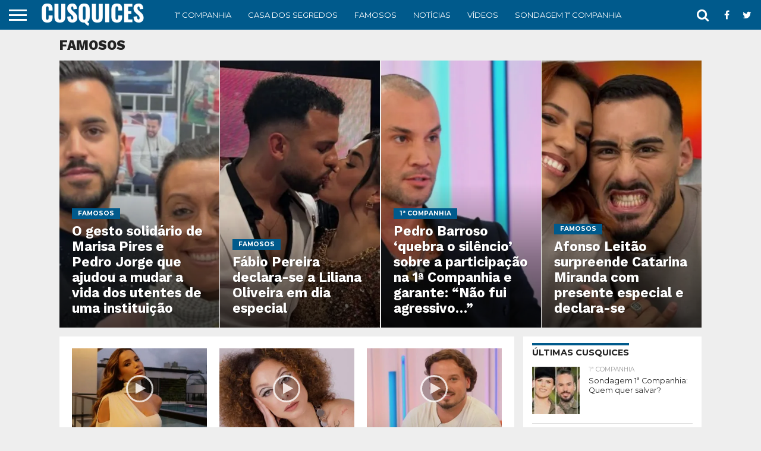

--- FILE ---
content_type: text/html; charset=utf-8
request_url: https://www.google.com/recaptcha/api2/aframe
body_size: 268
content:
<!DOCTYPE HTML><html><head><meta http-equiv="content-type" content="text/html; charset=UTF-8"></head><body><script nonce="v1ey4ArC722QYwrxG6Lkjg">/** Anti-fraud and anti-abuse applications only. See google.com/recaptcha */ try{var clients={'sodar':'https://pagead2.googlesyndication.com/pagead/sodar?'};window.addEventListener("message",function(a){try{if(a.source===window.parent){var b=JSON.parse(a.data);var c=clients[b['id']];if(c){var d=document.createElement('img');d.src=c+b['params']+'&rc='+(localStorage.getItem("rc::a")?sessionStorage.getItem("rc::b"):"");window.document.body.appendChild(d);sessionStorage.setItem("rc::e",parseInt(sessionStorage.getItem("rc::e")||0)+1);localStorage.setItem("rc::h",'1769138137807');}}}catch(b){}});window.parent.postMessage("_grecaptcha_ready", "*");}catch(b){}</script></body></html>

--- FILE ---
content_type: text/css
request_url: https://cusquices.com/wp-content/cache/min/1/wp-content/themes/flex-mag-child/style.css?ver=1767566257
body_size: 178
content:
h2.side-list-title{color:#222;display:inline-block;font-size:1rem;font-weight:700;line-height:100%;position:relative;text-transform:uppercase;font-family:'Work Sans',sans-serif}.feat-widget-text .feat-widget-title-fp{font-size:.9rem;font-weight:400;-webkit-transition:all .25s;-moz-transition:all .25s;-ms-transition:all .25s;-o-transition:all .25s;transition:all .25s;color:#222222!important;font-family:'Montserrat',sans-serif}.feat-widget-text .feat-widget-title-fp,.blog-widget-text .feat-widget-title-fp{float:left;line-height:130%;width:100%}#home-mid-wrap .feat-widget-title-fp{font-size:1.15rem}.blog-widget-text .side-list-title-fp,#home-mid-wrap .side-list-cat-title-fp{font-family:'Montserrat',sans-serif;color:#222222!important;font-size:1.15rem;line-height:130%;float:left;width:100%;font-weight:400;-webkit-transition:all .25s;-moz-transition:all .25s;-ms-transition:all .25s;-o-transition:all .25s;transition:all .25s}#sidebar-wrap .blog-widget-text .side-list-cat-title-fp,#foot-widget-wrap .blog-widget-text .side-list-cat-title-fp{font-size:.8rem;font-family:'Montserrat',sans-serif;line-height:130%;width:100%;float:left;font-weight:400;-webkit-transition:all .25s;-moz-transition:all .25s;-ms-transition:all .25s;-o-transition:all .25s;transition:all .25s}#sidebar-wrap .blog-widget-text .side-list-cat-title-fp{color:#222}#foot-widget-wrap .blog-widget-text .side-list-cat-title-fp{color:#999}div.foot-head{color:#fff;float:left;font-family:'Montserrat',sans-serif;font-size:1rem;font-weight:700;line-height:100%;margin-bottom:15px;text-transform:uppercase;width:100%}div.mvp-logo-title{display:none}#content-main div.post-header{margin-bottom:20px!important;font-family:'Montserrat',sans-serif;font-size:1rem;font-weight:700;line-height:120%;margin:10px 0;overflow:hidden;text-transform:uppercase;border-top:4px solid #eee;float:left;position:relative;text-align:center;width:100%;color:#222;overflow:visible}span.post-header{border-top:4px solid #eb0254;color:#222;float:left;font-size:.9rem;font-weight:700;line-height:100%;margin-top:-4px;padding-top:5px;position:relative;text-transform:uppercase}#sidebar-wrap div.post-header{margin-bottom:15px;display:inline-block}@media screen and (max-width:1500px) and (min-width:1400px){.blog-widget-text .side-list-title-fp{font-size:1rem;line-height:130%}}@media screen and (max-width:1399px) and (min-width:1250px){.blog-widget-text .side-list-title-fp{font-size:1rem;line-height:130%}}@media screen and (max-width:1249px) and (min-width:1100px){.blog-widget-text .side-list-title-fp{font-size:1rem;line-height:130%}}@media screen and (max-width:899px) and (min-width:768px){.blog-widget-text .side-list-title-fp{font-size:.9rem}}@media screen and (max-width:659px) and (min-width:600px){.blog-widget-text .side-list-title-fp{font-size:1rem;line-height:130%}}@media screen and (max-width:599px) and (min-width:480px){.blog-widget-text .side-list-title-fp{font-size:.9rem;line-height:130%}}@media screen and (max-width:479px){.blog-widget-text .side-list-title-fp{font-size:.9rem;line-height:130%}#home-mid-wrap .side-list-cat-title-fp{font-size:1rem}}

--- FILE ---
content_type: application/javascript; charset=UTF-8
request_url: https://cusquices.com/cdn-cgi/challenge-platform/h/b/scripts/jsd/d251aa49a8a3/main.js?
body_size: 8931
content:
window._cf_chl_opt={AKGCx8:'b'};~function(t6,oU,oA,oM,oV,oa,om,ow,t0,t2){t6=R,function(C,O,tA,t5,o,e){for(tA={C:467,O:475,o:464,e:530,g:434,y:386,Q:328,Y:376,n:534},t5=R,o=C();!![];)try{if(e=-parseInt(t5(tA.C))/1+parseInt(t5(tA.O))/2*(-parseInt(t5(tA.o))/3)+-parseInt(t5(tA.e))/4+-parseInt(t5(tA.g))/5+-parseInt(t5(tA.y))/6+parseInt(t5(tA.Q))/7*(parseInt(t5(tA.Y))/8)+parseInt(t5(tA.n))/9,e===O)break;else o.push(o.shift())}catch(g){o.push(o.shift())}}(W,770268),oU=this||self,oA=oU[t6(500)],oM=null,oV=oF(),oa={},oa[t6(449)]='o',oa[t6(363)]='s',oa[t6(397)]='u',oa[t6(519)]='z',oa[t6(477)]='n',oa[t6(375)]='I',oa[t6(552)]='b',om=oa,oU[t6(380)]=function(C,O,o,g,ev,eI,eN,tS,y,Y,K,S,i,G,h){if(ev={C:430,O:344,o:468,e:374,g:395,y:468,Q:374,Y:447,n:466,K:513,l:447,S:455,i:392,G:453,d:403,h:344,s:377,J:359,N:476,I:324,v:456,Z:324},eI={C:353,O:453,o:535},eN={C:385,O:520,o:442,e:470},tS=t6,y={'aoVGC':function(s,J){return s(J)},'bNlmz':function(s,J,N,I){return s(J,N,I)},'CYyIi':function(s,J){return J===s},'XjACO':tS(ev.C),'hvTiz':function(s,J){return s+J},'Hrmbr':function(s,J,N){return s(J,N)}},null===O||O===void 0)return g;for(Y=y[tS(ev.O)](oc,O),C[tS(ev.o)][tS(ev.e)]&&(Y=Y[tS(ev.g)](C[tS(ev.y)][tS(ev.Q)](O))),Y=C[tS(ev.Y)][tS(ev.n)]&&C[tS(ev.K)]?C[tS(ev.l)][tS(ev.n)](new C[(tS(ev.K))](Y)):function(s,tG,J){for(tG=tS,s[tG(eI.C)](),J=0;J<s[tG(eI.O)];s[J+1]===s[J]?s[tG(eI.o)](J+1,1):J+=1);return s}(Y),K='nAsAaAb'.split('A'),K=K[tS(ev.S)][tS(ev.i)](K),S=0;S<Y[tS(ev.G)];i=Y[S],G=y[tS(ev.d)](oT,C,O,i),y[tS(ev.h)](K,G)?(h=G==='s'&&!C[tS(ev.s)](O[i]),y[tS(ev.J)](y[tS(ev.N)],o+i)?Q(y[tS(ev.I)](o,i),G):h||y[tS(ev.v)](Q,o+i,O[i])):Q(y[tS(ev.Z)](o,i),G),S++);return g;function Q(s,J,ti){ti=tS,Object[ti(eN.C)][ti(eN.O)][ti(eN.o)](g,J)||(g[J]=[]),g[J][ti(eN.e)](s)}},ow=t6(346)[t6(510)](';'),t0=ow[t6(455)][t6(392)](ow),oU[t6(482)]=function(O,o,eU,ex,td,g,y,Q,Y,n,K){for(eU={C:379,O:427,o:390,e:465,g:427,y:453,Q:453,Y:345,n:470,K:390,l:388},ex={C:379},td=t6,g={},g[td(eU.C)]=function(l,S){return l+S},g[td(eU.O)]=function(l,S){return l<S},g[td(eU.o)]=function(l,S){return l+S},y=g,Q=Object[td(eU.e)](o),Y=0;y[td(eU.g)](Y,Q[td(eU.y)]);Y++)if(n=Q[Y],n==='f'&&(n='N'),O[n]){for(K=0;K<o[Q[Y]][td(eU.Q)];-1===O[n][td(eU.Y)](o[Q[Y]][K])&&(t0(o[Q[Y]][K])||O[n][td(eU.n)](y[td(eU.K)]('o.',o[Q[Y]][K]))),K++);}else O[n]=o[Q[Y]][td(eU.l)](function(S,tr){return tr=td,y[tr(ex.C)]('o.',S)})},t2=function(gG,gi,gl,gp,gK,gn,gY,tq,O,o,e,g){return gG={C:561,O:499,o:409,e:343,g:472,y:336},gi={C:347,O:383,o:478,e:549,g:435,y:419,Q:510,Y:361,n:355,K:444,l:431,S:431,i:320,G:361,d:426,h:321,s:361,J:396,N:470,I:553,v:320,Z:391,H:461,j:471,x:383,U:415,A:488,M:452,z:315,E:330,b:418,f:470,k:538,L:383},gl={C:414,O:453},gp={C:413},gK={C:453,O:418,o:385,e:520,g:442,y:372,Q:520,Y:413,n:414,K:470,l:325,S:424,i:370,G:396,d:321,h:405,s:536,J:325,N:405,I:361,v:383,Z:321,H:383,j:515,x:385,U:520,A:442,M:411,z:354,E:338,b:451,f:408,k:542,L:345,B:317,X:545,F:413,V:470,P:413,a:470,m:497,D:485,T:470,c:396,W0:312,W1:474,W2:555,W3:470,W4:460,W5:473,W6:383,W7:389,W8:536,W9:426,WW:370,WR:349,WC:426,WO:329,Wo:361,Wt:370,We:470,Wg:550,Wy:452},gn={C:414},gY={C:358,O:418},tq=t6,O={'sLXkY':function(Q,Y){return Y==Q},'djvWc':function(Q,Y){return Q instanceof Y},'udmcr':function(Q,Y){return Q+Y},'MNJgb':function(y,Q){return y(Q)},'NSByu':function(Q,Y){return Q>Y},'sSkTl':function(Q,Y){return Q-Y},'HBfMU':function(y,Q){return y(Q)},'UFTKo':function(Q,Y){return Q<Y},'ykgZy':function(Q,Y){return Y|Q},'XlQZk':function(Q,Y){return Q<<Y},'xLbHj':function(Q,Y){return Q&Y},'VUXjD':function(Q,Y){return Y!==Q},'TwiVz':function(Q,Y){return Q===Y},'YMKCx':tq(gG.C),'yicQd':function(Q,Y){return Q>Y},'fVPdA':function(Q,Y){return Y===Q},'TPhok':function(Q,Y){return Q>Y},'sxSuW':function(Q,Y){return Q|Y},'qlAyH':function(Q,Y){return Q<<Y},'pBMLN':function(Q,Y){return Q|Y},'ERvKR':function(Q,Y){return Y==Q},'ezLOf':function(y,Q){return y(Q)},'lJrFV':function(Q,Y){return Y|Q},'EvWez':function(y,Q){return y(Q)},'czofn':tq(gG.O),'rbeJs':function(Q,Y){return Q>Y},'PthuA':function(Q,Y){return Q!==Y},'Djnwh':tq(gG.o),'KnsXs':tq(gG.e),'GrgHt':function(Q,Y){return Q*Y},'pwvHX':function(Q,Y){return Y!=Q},'YyQYt':function(Q,Y){return Q>Y},'ekLeZ':function(y,Q){return y(Q)},'dWEaf':function(y,Q){return y(Q)},'EAHzc':function(Q,Y){return Q-Y},'ACQBF':function(Q,Y){return Y==Q},'CtdtC':function(Q,Y){return Q<Y},'Cwevc':function(Q,Y){return Y==Q},'wzdJp':function(Q,Y){return Q+Y},'qBCwL':function(Q,Y){return Q+Y}},o=String[tq(gG.g)],e={'h':function(y,tu){return tu=tq,O[tu(gn.C)](null,y)?'':e.g(y,6,function(Q,ts){return ts=tu,ts(gY.C)[ts(gY.O)](Q)})},'g':function(y,Q,Y,tJ,K,S,i,G,s,J,N,I,Z,H,j,x,U,A){if(tJ=tq,y==null)return'';for(S={},i={},G='',s=2,J=3,N=2,I=[],Z=0,H=0,j=0;j<y[tJ(gK.C)];j+=1)if(x=y[tJ(gK.O)](j),Object[tJ(gK.o)][tJ(gK.e)][tJ(gK.g)](S,x)||(S[x]=J++,i[x]=!0),U=O[tJ(gK.y)](G,x),Object[tJ(gK.o)][tJ(gK.Q)][tJ(gK.g)](S,U))G=U;else{if(Object[tJ(gK.o)][tJ(gK.Q)][tJ(gK.g)](i,G)){if(256>G[tJ(gK.Y)](0)){for(K=0;K<N;Z<<=1,O[tJ(gK.n)](H,Q-1)?(H=0,I[tJ(gK.K)](O[tJ(gK.l)](Y,Z)),Z=0):H++,K++);for(A=G[tJ(gK.Y)](0),K=0;O[tJ(gK.S)](8,K);Z=A&1.86|Z<<1.93,H==O[tJ(gK.i)](Q,1)?(H=0,I[tJ(gK.K)](O[tJ(gK.G)](Y,Z)),Z=0):H++,A>>=1,K++);}else{for(A=1,K=0;O[tJ(gK.d)](K,N);Z=O[tJ(gK.h)](O[tJ(gK.s)](Z,1),A),H==Q-1?(H=0,I[tJ(gK.K)](O[tJ(gK.J)](Y,Z)),Z=0):H++,A=0,K++);for(A=G[tJ(gK.Y)](0),K=0;O[tJ(gK.S)](16,K);Z=O[tJ(gK.N)](Z<<1.62,O[tJ(gK.I)](A,1)),Q-1==H?(H=0,I[tJ(gK.K)](Y(Z)),Z=0):H++,A>>=1,K++);}s--,O[tJ(gK.n)](0,s)&&(s=Math[tJ(gK.v)](2,N),N++),delete i[G]}else for(A=S[G],K=0;O[tJ(gK.Z)](K,N);Z=Z<<1|A&1.46,O[tJ(gK.n)](H,Q-1)?(H=0,I[tJ(gK.K)](Y(Z)),Z=0):H++,A>>=1,K++);G=(s--,0==s&&(s=Math[tJ(gK.H)](2,N),N++),S[U]=J++,String(x))}if(O[tJ(gK.j)]('',G)){if(Object[tJ(gK.x)][tJ(gK.U)][tJ(gK.A)](i,G)){if(O[tJ(gK.M)](tJ(gK.z),O[tJ(gK.E)]))return O[tJ(gK.b)](Q,y[tJ(gK.f)])&&0<Q[tJ(gK.f)][tJ(gK.o)][tJ(gK.k)][tJ(gK.A)](Y)[tJ(gK.L)](tJ(gK.B));else{if(O[tJ(gK.X)](256,G[tJ(gK.F)](0))){for(K=0;K<N;Z<<=1,H==Q-1?(H=0,I[tJ(gK.V)](Y(Z)),Z=0):H++,K++);for(A=G[tJ(gK.P)](0),K=0;8>K;Z=A&1|Z<<1,H==Q-1?(H=0,I[tJ(gK.a)](Y(Z)),Z=0):H++,A>>=1,K++);}else if(O[tJ(gK.m)](tJ(gK.D),tJ(gK.D))){for(A=1,K=0;K<N;Z=O[tJ(gK.s)](Z,1)|A,H==Q-1?(H=0,I[tJ(gK.T)](O[tJ(gK.c)](Y,Z)),Z=0):H++,A=0,K++);for(A=G[tJ(gK.F)](0),K=0;O[tJ(gK.W0)](16,K);Z=O[tJ(gK.W1)](O[tJ(gK.W2)](Z,1),1.77&A),H==Q-1?(H=0,I[tJ(gK.W3)](Y(Z)),Z=0):H++,A>>=1,K++);}else o[tJ(gK.W4)](tJ(gK.W5),N);s--,s==0&&(s=Math[tJ(gK.W6)](2,N),N++),delete i[G]}}else for(A=S[G],K=0;K<N;Z=O[tJ(gK.W7)](O[tJ(gK.W8)](Z,1),A&1),O[tJ(gK.W9)](H,O[tJ(gK.WW)](Q,1))?(H=0,I[tJ(gK.K)](O[tJ(gK.WR)](Y,Z)),Z=0):H++,A>>=1,K++);s--,O[tJ(gK.WC)](0,s)&&N++}for(A=2,K=0;K<N;Z=O[tJ(gK.WO)](O[tJ(gK.W8)](Z,1),O[tJ(gK.Wo)](A,1)),H==O[tJ(gK.Wt)](Q,1)?(H=0,I[tJ(gK.We)](Y(Z)),Z=0):H++,A>>=1,K++);for(;;)if(Z<<=1,O[tJ(gK.n)](H,O[tJ(gK.Wt)](Q,1))){I[tJ(gK.W3)](O[tJ(gK.Wg)](Y,Z));break}else H++;return I[tJ(gK.Wy)]('')},'j':function(y,tN){return tN=tq,O[tN(gl.C)](null,y)?'':y==''?null:e.i(y[tN(gl.O)],32768,function(Q,tI){return tI=tN,y[tI(gp.C)](Q)})},'i':function(y,Q,Y,tv,K,S,i,G,s,J,N,I,Z,H,j,x,z,U,A,M){for(tv=tq,K=[],S=4,i=4,G=3,s=[],I=Y(0),Z=Q,H=1,J=0;O[tv(gi.C)](3,J);K[J]=J,J+=1);for(j=0,x=Math[tv(gi.O)](2,2),N=1;N!=x;)if(O[tv(gi.o)](O[tv(gi.e)],tv(gi.g))){for(U=O[tv(gi.y)][tv(gi.Q)]('|'),A=0;!![];){switch(U[A++]){case'0':M=O[tv(gi.Y)](I,Z);continue;case'1':Z>>=1;continue;case'2':N<<=1;continue;case'3':j|=O[tv(gi.n)](0<M?1:0,N);continue;case'4':0==Z&&(Z=Q,I=Y(H++));continue}break}}else if(O[tv(gi.K)]==typeof o[tv(gi.l)])return Q[tv(gi.S)](function(){}),'p';switch(j){case 0:for(j=0,x=Math[tv(gi.O)](2,8),N=1;O[tv(gi.i)](N,x);M=O[tv(gi.G)](I,Z),Z>>=1,O[tv(gi.d)](0,Z)&&(Z=Q,I=Y(H++)),j|=(O[tv(gi.h)](0,M)?1:0)*N,N<<=1);z=o(j);break;case 1:for(j=0,x=Math[tv(gi.O)](2,16),N=1;N!=x;M=O[tv(gi.s)](I,Z),Z>>=1,Z==0&&(Z=Q,I=O[tv(gi.J)](Y,H++)),j|=O[tv(gi.n)](0<M?1:0,N),N<<=1);z=o(j);break;case 2:return''}for(J=K[3]=z,s[tv(gi.N)](z);;){if(O[tv(gi.I)](H,y))return'';for(j=0,x=Math[tv(gi.O)](2,G),N=1;O[tv(gi.v)](N,x);M=O[tv(gi.Y)](I,Z),Z>>=1,0==Z&&(Z=Q,I=Y(H++)),j|=(0<M?1:0)*N,N<<=1);switch(z=j){case 0:for(j=0,x=Math[tv(gi.O)](2,8),N=1;x!=N;M=Z&I,Z>>=1,Z==0&&(Z=Q,I=O[tv(gi.Z)](Y,H++)),j|=O[tv(gi.n)](0<M?1:0,N),N<<=1);K[i++]=O[tv(gi.H)](o,j),z=O[tv(gi.j)](i,1),S--;break;case 1:for(j=0,x=Math[tv(gi.x)](2,16),N=1;x!=N;M=Z&I,Z>>=1,O[tv(gi.U)](0,Z)&&(Z=Q,I=Y(H++)),j|=(O[tv(gi.A)](0,M)?1:0)*N,N<<=1);K[i++]=o(j),z=i-1,S--;break;case 2:return s[tv(gi.M)]('')}if(O[tv(gi.z)](0,S)&&(S=Math[tv(gi.x)](2,G),G++),K[z])z=K[z];else if(i===z)z=O[tv(gi.E)](J,J[tv(gi.b)](0));else return null;s[tv(gi.f)](z),K[i++]=O[tv(gi.k)](J,z[tv(gi.b)](0)),S--,J=z,S==0&&(S=Math[tv(gi.L)](2,G),G++)}}},g={},g[tq(gG.y)]=e.h,g}(),t3();function oE(tb,t9,C,O,o,e){for(tb={C:406,O:510,o:477,e:365},t9=t6,C=t9(tb.C)[t9(tb.O)]('|'),O=0;!![];){switch(C[O++]){case'0':if(typeof e!==t9(tb.o)||e<30)return null;continue;case'1':o=oU[t9(tb.e)];continue;case'2':if(!o)return null;continue;case'3':return e;case'4':e=o.i;continue}break}}function oF(et,tY){return et={C:463},tY=t6,crypto&&crypto[tY(et.C)]?crypto[tY(et.C)]():''}function oc(O,er,tl,o,e,g){for(er={C:509,O:509,o:395,e:465,g:457},tl=t6,o={},o[tl(er.C)]=function(Q,Y){return Q!==Y},e=o,g=[];e[tl(er.O)](null,O);g=g[tl(er.o)](Object[tl(er.e)](O)),O=Object[tl(er.g)](O));return g}function oB(e0,tt,O,o,e,g,y){if(e0={C:400,O:421,o:546,e:364,g:308,y:322,Q:494,Y:326,n:428,K:470,l:413,S:546},tt=t6,O={},O[tt(e0.C)]=function(Q,Y){return Y==Q},O[tt(e0.O)]=function(Q,Y){return Q&Y},O[tt(e0.o)]=function(Q,Y){return Q-Y},O[tt(e0.e)]=function(Q,Y){return Q>Y},O[tt(e0.g)]=function(Q,Y){return Y!==Q},o=O,e=3600,g=oL(),y=Math[tt(e0.y)](Date[tt(e0.Q)]()/1e3),o[tt(e0.e)](o[tt(e0.o)](y,g),e)){if(o[tt(e0.g)](tt(e0.Y),tt(e0.n)))return![];else{for(b=0;f<k;B<<=1,o[tt(e0.C)](X,F-1)?(V=0,P[tt(e0.K)](a(m)),D=0):T++,L++);for(c=W0[tt(e0.l)](0),W1=0;8>W2;W4=W5<<1|o[tt(e0.O)](W6,1),W7==o[tt(e0.S)](W8,1)?(W9=0,WW[tt(e0.K)](WR(WC)),WO=0):Wo++,Wt>>=1,W3++);}}return!![]}function t4(e,g,gH,tU,y,Q,Y,n){if(gH={C:342,O:373,o:384,e:369,g:492,y:360,Q:440,Y:342,n:495,K:356,l:362,S:342,i:486,G:517,d:495,h:384,s:356,J:492,N:316,I:486,v:517},tU=t6,y={},y[tU(gH.C)]=tU(gH.O),y[tU(gH.o)]=tU(gH.e),y[tU(gH.g)]=tU(gH.y),Q=y,!e[tU(gH.Q)])return;g===Q[tU(gH.Y)]?(Y={},Y[tU(gH.n)]=tU(gH.e),Y[tU(gH.K)]=e.r,Y[tU(gH.l)]=Q[tU(gH.S)],oU[tU(gH.i)][tU(gH.G)](Y,'*')):(n={},n[tU(gH.d)]=Q[tU(gH.h)],n[tU(gH.s)]=e.r,n[tU(gH.l)]=Q[tU(gH.J)],n[tU(gH.N)]=g,oU[tU(gH.I)][tU(gH.v)](n,'*'))}function R(C,O,o,t){return C=C-306,o=W(),t=o[C],t}function W(gj){return gj='POST,api,LOqJO,call,removeChild,czofn,PQlbp,location,Array,display: none,object,errorInfoObject,djvWc,join,length,bIzGl,includes,Hrmbr,getPrototypeOf,YYPAj,GYJJn,addEventListener,dWEaf,/cdn-cgi/challenge-platform/h/,randomUUID,1165701vfZApA,keys,from,1306077ZQmIfB,Object,vKTws,push,EAHzc,fromCharCode,DOMContentLoaded,sxSuW,4DJTjOp,XjACO,number,PthuA,aUjz8,xhr-error,ILkyZ,rxvNi8,CnwA5,KaLyE,wcKcn,parent,ZnmUM,CtdtC,TpsST,tabIndex,/invisible/jsd,PRXcl,DCRUH,now,source,RXqkw,fVPdA,gGOpk,function,document,Ntchm,onerror,/jsd/oneshot/d251aa49a8a3/0.8607285321611806:1769135298:ZddlWhdHFTykWreJHsbxK-5y2tlX3MYn-Dlh7-tQyw0/,lHJLB,fxKZD,appendChild,stringify,clientInformation,MeIQZ,split,TRYmK,log,Set,Fydoy,VUXjD,wAoUR,postMessage,MHPwG,symbol,hasOwnProperty,contentDocument,UrOiK,LRmiB4,jsd,chctx,onload,hZLnT,random,send,2896636YGsOWZ,http-code:,ZNtJd,2|0|4|3|1,52887213HPJnwC,splice,XlQZk,contentWindow,qBCwL,kgeLn,DCTPU,createElement,toString,NKkCs,ltnix,yicQd,CPRsw,vgTlb,body,Djnwh,EvWez,bUamn,boolean,YyQYt,iWRbz,qlAyH,BpOny,EFziW,MktNq,5|6|0|1|4|7|2|3,loading,knVzA,Orqbe,ANhSe,dcIoS,apxai,zHDZT,MJoMO,pKBHp,TPhok,feuVX,UCODH,Cwevc,detail,[native code],seHsr,JBxy9,pwvHX,UFTKo,floor,kgDfQ,hvTiz,MNJgb,fuapP,GXycv,7BfKvmK,lJrFV,wzdJp,isArray,AjBae,HALyc,readyState,vzfcB,KMMkw,href,YMKCx,PYmMm,hvfaI,zAfuG,sgpgl,0|1|4|3|2,aoVGC,indexOf,_cf_chl_opt;JJgc4;PJAn2;kJOnV9;IWJi4;OHeaY1;DqMg0;FKmRv9;LpvFx1;cAdz2;PqBHf2;nFZCC5;ddwW5;pRIb1;rxvNi8;RrrrA2;erHi9,rbeJs,JTcnq,ezLOf,SSTpq3,ZBFyk,status,sort,oWLxs,GrgHt,sid,onreadystatechange,$TLpE9zURYWD7oen+VGF84csJ5xXmQ1biIghdkBNjZ6rSt3yH0PAvuaKMl-fqOCw2,CYyIi,error,xLbHj,event,string,EADsx,__CF$cv$params,navigator,YpfpY,iframe,cloudflare-invisible,sSkTl,timeout,udmcr,success,getOwnPropertyNames,bigint,2719576uxkpMo,isNaN,open,GKnRg,pRIb1,bzOqH,_cf_chl_opt,pow,AdkYE,prototype,7812894UEqIvt,error on cf_chl_props,map,pBMLN,jTIvS,ekLeZ,bind,Zzozb,/b/ov1/0.8607285321611806:1769135298:ZddlWhdHFTykWreJHsbxK-5y2tlX3MYn-Dlh7-tQyw0/,concat,HBfMU,undefined,TYlZ6,GhMJH,oFzsz,QEWGH,style,bNlmz,jJYZr,ykgZy,1|2|4|0|3,NQaxO,Function,dSHje,AdeF3,TwiVz,XMLHttpRequest,charCodeAt,sLXkY,ACQBF,qZuRm,pkLOA2,charAt,KnsXs,AKGCx8,aoATF,LcbQb,claRS,NSByu,BcLsw,ERvKR,uGCcc,ntQeP,xOwTx,d.cookie,catch,EiqCX,gSUZn,6682585qvQlOo,klvhw,ontimeout,UvxfR,uYVjC'.split(','),W=function(){return gj},W()}function ob(tk,tW,C){return tk={C:487},tW=t6,C={'ZnmUM':function(O){return O()}},C[tW(tk.C)](oE)!==null}function oX(C,O,eo,eO,eC,eR,te,o,e,g,Y,y){if(eo={C:367,O:314,o:439,e:462,g:503,y:365,Q:512,Y:382,n:412,K:378,l:310,S:527,i:516,G:382,d:420,h:481,s:440,J:438,N:332,I:432,v:340,Z:470,H:498,j:413,x:399,U:309,A:496,M:371,z:436,E:526,b:502,f:446,k:446,L:337,B:416,X:529,F:336,V:507},eO={C:480},eC={C:437,O:323,o:352,e:432,g:352,y:306,Q:365,Y:322,n:373,K:498,l:531,S:352,i:377,G:430,d:527,h:393},eR={C:371},te=t6,o={'EiqCX':function(Q,Y){return Q<Y},'hvfaI':function(Q,Y){return Q==Y},'gGOpk':function(Q,Y){return Q(Y)},'GhMJH':function(Q,Y){return Y|Q},'zHDZT':function(Q,Y){return Q<<Y},'RXqkw':function(Q,Y){return Q&Y},'hZLnT':function(Q,Y){return Q+Y},'Zzozb':function(Q,Y){return Q+Y},'kgDfQ':te(eo.C),'ANhSe':te(eo.O),'MJoMO':te(eo.o),'wAoUR':te(eo.e),'ILkyZ':te(eo.g),'uYVjC':function(Q,Y){return Y!==Q},'qZuRm':function(Q){return Q()}},e=oU[te(eo.y)],console[te(eo.Q)](oU[te(eo.Y)]),g=new oU[(te(eo.n))](),g[te(eo.K)](o[te(eo.l)],o[te(eo.S)](o[te(eo.i)],oU[te(eo.G)][te(eo.d)])+o[te(eo.h)]+e.r),e[te(eo.s)]){if(o[te(eo.J)](te(eo.N),te(eo.N))){for(M=0;o[te(eo.I)](z,E);f<<=1,o[te(eo.v)](k,L-1)?(B=0,X[te(eo.Z)](o[te(eo.H)](F,V)),P=0):a++,b++);for(Y=m[te(eo.j)](0),D=0;8>T;W0=o[te(eo.x)](o[te(eo.U)](W1,1),o[te(eo.A)](Y,1)),o[te(eo.v)](W2,W3-1)?(W4=0,W5[te(eo.Z)](o[te(eo.H)](W6,W7)),W8=0):W9++,Y>>=1,c++);}else g[te(eo.M)]=5e3,g[te(eo.z)]=function(tg){tg=te,O(tg(eR.C))}}g[te(eo.E)]=function(ty,n,K){if(ty=te,ty(eC.C)!==o[ty(eC.O)]){if(g[ty(eC.o)]>=200&&o[ty(eC.e)](g[ty(eC.g)],300)){if(o[ty(eC.y)]!==o[ty(eC.y)])return n=e[ty(eC.Q)],g[ty(eC.Y)](+y(n.t));else O(ty(eC.n))}else o[ty(eC.K)](O,ty(eC.l)+g[ty(eC.S)])}else K='s'===h&&!s[ty(eC.i)](J[N]),ty(eC.G)===o[ty(eC.d)](I,K)?Z(H+j,x):K||U(o[ty(eC.h)](A,M),z[E])},g[te(eo.b)]=function(tQ){tQ=te,O(tQ(eO.C))},y={'t':oL(),'lhr':oA[te(eo.f)]&&oA[te(eo.k)][te(eo.L)]?oA[te(eo.f)][te(eo.L)]:'','api':e[te(eo.s)]?!![]:![],'c':o[te(eo.B)](ob),'payload':C},g[te(eo.X)](t2[te(eo.F)](JSON[te(eo.V)](y)))}function ok(C,tP,tO){return tP={C:528},tO=t6,Math[tO(tP.C)]()<C}function of(tV,tX,tR,C,O,o,e,g){for(tV={C:533,O:381,o:510,e:540,g:327},tX={C:501},tR=t6,C={'bzOqH':tR(tV.C),'DCTPU':function(y){return y()},'GXycv':function(Q,Y){return Q===Y}},O=C[tR(tV.O)][tR(tV.o)]('|'),o=0;!![];){switch(O[o++]){case'0':e=C[tR(tV.e)](oE);continue;case'1':oM=setTimeout(function(tC){tC=tR,g[tC(tX.C)](oz)},1e3*e);continue;case'2':g={'Ntchm':function(y){return y()}};continue;case'3':oM&&clearTimeout(oM);continue;case'4':if(C[tR(tV.g)](e,null))return;continue}break}}function oT(C,O,o,eG,tp,e,g,y){e=(eG={C:449,O:454,o:341,e:505,g:505,y:413,Q:557,Y:429,n:551,K:339,l:499,S:431,i:431,G:447,d:331,h:447,s:307},tp=t6,{'zAfuG':function(Q,Y){return Q!==Y},'EFziW':tp(eG.C),'xOwTx':tp(eG.O),'PYmMm':function(Q,Y){return Q==Y},'dcIoS':function(Q,Y,n){return Q(Y,n)}});try{g=O[o]}catch(Q){return e[tp(eG.o)](tp(eG.e),tp(eG.g))?o[tp(eG.y)](e):'i'}if(null==g)return g===void 0?'u':'x';if(e[tp(eG.Q)]==typeof g)try{if(e[tp(eG.Y)]===tp(eG.n))return;else if(e[tp(eG.K)](tp(eG.l),typeof g[tp(eG.S)]))return g[tp(eG.i)](function(){}),'p'}catch(K){}return C[tp(eG.G)][tp(eG.d)](g)?'a':g===C[tp(eG.h)]?'D':g===!0?'T':!1===g?'F':(y=typeof g,tp(eG.l)==y?e[tp(eG.s)](oD,C,g)?'N':'f':om[y]||'?')}function oz(C,tE,tz,t7,O,o){tE={C:499,O:387,o:333,e:547},tz={C:311,O:311,o:401},t7=t6,O={'QEWGH':t7(tE.C),'HALyc':function(e,g,y){return e(g,y)},'vgTlb':t7(tE.O)},o=t1(),O[t7(tE.o)](oX,o.r,function(e,t8){if(t8=t7,t8(tz.C)!==t8(tz.O))return'i';else typeof C===O[t8(tz.o)]&&C(e),of()}),o.e&&oP(O[t7(tE.e)],o.e)}function oD(C,O,eK,tK){return eK={C:408,O:408,o:385,e:542,g:442,y:345,Q:317},tK=t6,O instanceof C[tK(eK.C)]&&0<C[tK(eK.O)][tK(eK.o)][tK(eK.e)][tK(eK.g)](O)[tK(eK.y)](tK(eK.Q))}function t3(gZ,gv,gN,tZ,C,O,o,e,g){if(gZ={C:369,O:493,o:554,e:522,g:365,y:441,Q:422,Y:334,n:560,K:460,l:460,S:473,i:357},gv={C:459,O:422,o:334,e:560,g:357,y:514},gN={C:373,O:484,o:469,e:493,g:440,y:556,Q:495,Y:518,n:356,K:362,l:486,S:517,i:362,G:360,d:316,h:486,s:517,J:351,N:335,I:445,v:433},tZ=t6,C={'KaLyE':tZ(gZ.C),'ZNtJd':function(y,Q){return y(Q)},'vKTws':tZ(gZ.O),'ZBFyk':function(Q,Y){return Y===Q},'vzfcB':tZ(gZ.o),'PQlbp':tZ(gZ.e),'LcbQb':function(Q,Y){return Q!==Y},'Fydoy':function(y){return y()},'LOqJO':function(y){return y()}},O=oU[tZ(gZ.g)],!O)return;if(!C[tZ(gZ.y)](oB))return;(o=![],e=function(gs,tH,y,Y,n){if(gs={C:532},tH=tZ,y={'BpOny':tH(gN.C),'MHPwG':C[tH(gN.O)],'gSUZn':function(Q,Y,tj){return tj=tH,C[tj(gs.C)](Q,Y)}},C[tH(gN.o)]!==tH(gN.e)){if(!Y[tH(gN.g)])return;n===y[tH(gN.y)]?(Y={},Y[tH(gN.Q)]=y[tH(gN.Y)],Y[tH(gN.n)]=h.r,Y[tH(gN.K)]=tH(gN.C),d[tH(gN.l)][tH(gN.S)](Y,'*')):(n={},n[tH(gN.Q)]=y[tH(gN.Y)],n[tH(gN.n)]=J.r,n[tH(gN.i)]=tH(gN.G),n[tH(gN.d)]=N,s[tH(gN.h)][tH(gN.s)](n,'*'))}else if(!o){if(o=!![],!oB()){if(C[tH(gN.J)](C[tH(gN.N)],C[tH(gN.I)]))y[tH(gN.v)](o,e);else return}oz(function(n){t4(O,n)})}},C[tZ(gZ.Q)](oA[tZ(gZ.Y)],tZ(gZ.n)))?C[tZ(gZ.y)](e):oU[tZ(gZ.K)]?oA[tZ(gZ.l)](tZ(gZ.S),e):(g=oA[tZ(gZ.i)]||function(){},oA[tZ(gZ.i)]=function(tx){if(tx=tZ,tx(gv.C)!==tx(gv.C))return'o.'+O;else g(),C[tx(gv.O)](oA[tx(gv.o)],tx(gv.e))&&(oA[tx(gv.g)]=g,C[tx(gv.y)](e))})}function t1(ez,th,g,y,Q,Y,n,K,l,G,d,h,s){y=(ez={C:558,O:425,o:368,e:318,g:508,y:543,Q:521,Y:541,n:402,K:448,l:490,S:548,i:506,G:537,d:318,h:366,s:548,J:443,N:348,I:458,v:465,Z:558,H:453,j:558,x:453,U:345,A:470,M:388},th=t6,g={},g[th(ez.C)]=function(S,i){return S<i},g[th(ez.O)]=th(ez.o),g[th(ez.e)]=th(ez.g),g[th(ez.y)]=th(ez.Q),g);try{return Q=oA[th(ez.Y)](y[th(ez.O)]),Q[th(ez.n)]=th(ez.K),Q[th(ez.l)]='-1',oA[th(ez.S)][th(ez.i)](Q),Y=Q[th(ez.G)],n={},n=pRIb1(Y,Y,'',n),n=pRIb1(Y,Y[y[th(ez.d)]]||Y[th(ez.h)],'n.',n),n=pRIb1(Y,Q[y[th(ez.y)]],'d.',n),oA[th(ez.s)][th(ez.J)](Q),K={},K.r=n,K.e=null,K}catch(S){if(th(ez.N)!==th(ez.I))return l={},l.r={},l.e=S,l;else for(G=i[th(ez.v)](G),d=0;y[th(ez.Z)](d,G[th(ez.H)]);d++)if(h=G[d],'f'===h&&(h='N'),x[h]){for(s=0;y[th(ez.j)](s,U[G[d]][th(ez.x)]);-1===A[h][th(ez.U)](M[G[d]][s])&&(z(E[G[d]][s])||b[h][th(ez.A)]('o.'+h[G[d]][s])),s++);}else k[h]=L[G[d]][th(ez.M)](function(a){return'o.'+a})}}function oL(ta,to,C){return ta={C:365,O:322},to=t6,C=oU[to(ta.C)],Math[to(ta.O)](+atob(C.t))}function oP(g,y,en,tn,Q,Y,n,K,l,S,i,G,d,h,s,N){if(en={C:423,O:559,o:462,e:491,g:562,y:410,Q:398,Y:544,n:313,K:489,l:353,S:407,i:453,G:504,d:535,h:404,s:510,J:412,N:378,I:439,v:483,Z:382,H:350,j:523,x:382,U:523,A:417,M:382,z:479,E:319,b:450,f:525,k:495,L:524,B:529,X:336,F:371,V:365,P:504,a:511,m:420,D:394,T:539,c:436},tn=t6,Q={'NQaxO':function(J,N){return J<N},'lHJLB':function(J,N){return J+N},'Orqbe':function(J,N){return J(N)},'ltnix':function(J,N){return N===J},'TpsST':tn(en.C),'jJYZr':tn(en.O),'TRYmK':tn(en.o),'kgeLn':tn(en.e)},!Q[tn(en.g)](ok,0))return![];n=(Y={},Y[tn(en.y)]=g,Y[tn(en.Q)]=y,Y);try{if(Q[tn(en.Y)](tn(en.n),Q[tn(en.K)])){for(Q[tn(en.l)](),N=0;Q[tn(en.S)](N,Y[tn(en.i)]);n[N]===K[Q[tn(en.G)](N,1)]?l[tn(en.d)](N+1,1):N+=1);return S}else for(K=Q[tn(en.h)][tn(en.s)]('|'),l=0;!![];){switch(K[l++]){case'0':S=new oU[(tn(en.J))]();continue;case'1':S[tn(en.N)](tn(en.I),s);continue;case'2':G=(i={},i[tn(en.v)]=oU[tn(en.Z)][tn(en.v)],i[tn(en.H)]=oU[tn(en.Z)][tn(en.H)],i[tn(en.j)]=oU[tn(en.x)][tn(en.U)],i[tn(en.A)]=oU[tn(en.M)][tn(en.z)],i[tn(en.E)]=oV,i);continue;case'3':d={},d[tn(en.b)]=n,d[tn(en.f)]=G,d[tn(en.k)]=tn(en.L),S[tn(en.B)](t2[tn(en.X)](d));continue;case'4':S[tn(en.F)]=2500;continue;case'5':h=oU[tn(en.V)];continue;case'6':s=Q[tn(en.P)](Q[tn(en.a)]+oU[tn(en.x)][tn(en.m)],tn(en.D))+h.r+Q[tn(en.T)];continue;case'7':S[tn(en.c)]=function(){};continue}break}}catch(N){}}}()